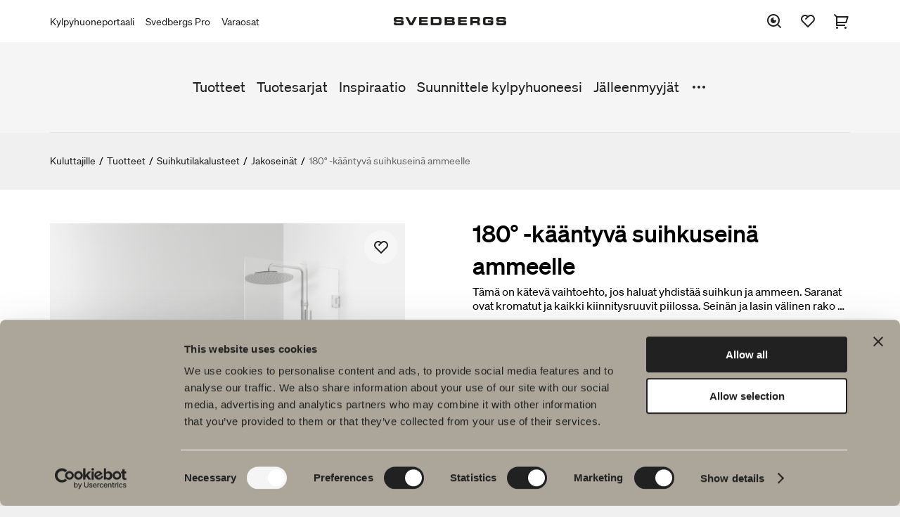

--- FILE ---
content_type: text/html; charset=utf-8
request_url: https://www.svedbergs.fi/tuotteet/suihkutilakalusteet/jakoseinat/180--kaantyva-suihkuseina-ammeelle/
body_size: 8798
content:

<!DOCTYPE html>

<html lang="fi" data-lcid="11">
<head>
    <meta charset="UTF-8" />
    <meta name="viewport" content="width=device-width" />
    <title>Svedbergs -kylpyhuone - 180&#176; kylpyammeen suihkusein&#228; ovella</title>
    <meta name="title" content="180&#176; kylpyammeen suihkusein&#228; ovella" />
    <meta name="description" content="180&#176; suihkusein&#228; kylpyammeelle. Taittuva ovi s&#228;&#228;st&#228;&#228; tilaa kylpyhuoneessa. Ruotsissa valmistettu, skandinaavista muotoilua Svedbergsilt&#228;." />
    <meta name="keywords" />
    <meta name="robots" content="index, follow">

    <meta property="og:url" content="https://www.svedbergs.fi/tuotteet/suihkutilakalusteet/jakoseinat/180--kaantyva-suihkuseina-ammeelle/">
    <meta property="og:title" content="180&#176; kylpyammeen suihkusein&#228; ovella">
    <meta property="og:description" content="180&#176; suihkusein&#228; kylpyammeelle. Taittuva ovi s&#228;&#228;st&#228;&#228; tilaa kylpyhuoneessa. Ruotsissa valmistettu, skandinaavista muotoilua Svedbergsilt&#228;.">
    <meta property="og:image" content="https://www.svedbergs.fi/globalassets/svedbergsimport/images/575/575582.png">

    <meta property="twitter:card" content="summary_large_image">
    <meta property="twitter:url" content="https://www.svedbergs.fi/tuotteet/suihkutilakalusteet/jakoseinat/180--kaantyva-suihkuseina-ammeelle/">
    <meta property="twitter:title" content="180&#176; kylpyammeen suihkusein&#228; ovella">
    <meta property="twitter:description" content="180&#176; suihkusein&#228; kylpyammeelle. Taittuva ovi s&#228;&#228;st&#228;&#228; tilaa kylpyhuoneessa. Ruotsissa valmistettu, skandinaavista muotoilua Svedbergsilt&#228;.">
    <meta property="twitter:image" content="https://www.svedbergs.fi/globalassets/svedbergsimport/images/575/575582.png">

    <link rel="canonical" href="https://www.svedbergs.fi/tuotteet/suihkutilakalusteet/jakoseinat/180--kaantyva-suihkuseina-ammeelle/" />

    <link rel="stylesheet" type="text/css" href="/Static/site.min.css?v=639019906400000000" />
    <link rel="icon" href="/favicon.ico" type="image/x-icon">
    <link rel="shortcut icon" href="/favicon.ico" type="image/x-icon">

    <meta property="og:type" content="website" />
<!-- Google Tag Manager -->
<script>(function(w,d,s,l,i){w[l]=w[l]||[];w[l].push({'gtm.start':
new Date().getTime(),event:'gtm.js'});var f=d.getElementsByTagName(s)[0],
j=d.createElement(s),dl=l!='dataLayer'?'&l='+l:'';j.async=true;j.src=
'https://www.googletagmanager.com/gtm.js?id='+i+dl;f.parentNode.insertBefore(j,f);
})(window,document,'script','dataLayer','GTM-PWLK3D9');</script>
<!-- End Google Tag Manager -->

    

    
<script type="text/javascript">var appInsights=window.appInsights||function(config){function t(config){i[config]=function(){var t=arguments;i.queue.push(function(){i[config].apply(i,t)})}}var i={config:config},u=document,e=window,o="script",s="AuthenticatedUserContext",h="start",c="stop",l="Track",a=l+"Event",v=l+"Page",r,f;setTimeout(function(){var t=u.createElement(o);t.src=config.url||"https://js.monitor.azure.com/scripts/a/ai.0.js";u.getElementsByTagName(o)[0].parentNode.appendChild(t)});try{i.cookie=u.cookie}catch(y){}for(i.queue=[],r=["Event","Exception","Metric","PageView","Trace","Dependency"];r.length;)t("track"+r.pop());return t("set"+s),t("clear"+s),t(h+a),t(c+a),t(h+v),t(c+v),t("flush"),config.disableExceptionTracking||(r="onerror",t("_"+r),f=e[r],e[r]=function(config,t,u,e,o){var s=f&&f(config,t,u,e,o);return s!==!0&&i["_"+r](config,t,u,e,o),s}),i}({instrumentationKey:"c29ffb0d-cf0f-4e6c-b11e-f7dd78028510",sdkExtension:"a"});window.appInsights=appInsights;appInsights.queue&&appInsights.queue.length===0&&appInsights.trackPageView();</script></head>
<body class="bundle theme-default" data-site="consumer">
    <!-- Google Tag Manager (noscript) -->
<noscript><iframe src="https://www.googletagmanager.com/ns.html?id=GTM-PWLK3D9"
height="0" width="0" style="display:none;visibility:hidden"></iframe></noscript>
<!-- End Google Tag Manager (noscript) -->
<!-- Start of HubSpot Embed Code -->
<script type="text/javascript" id="hs-script-loader" async defer src="//js.hs-scripts.com/19569693.js"></script>
<!-- End of HubSpot Embed Code -->


    <header id="header" class="header" data-panel="collapsed">

<div class="header-nav-top-wrapper" data-component="header">
    <nav class="header-nav-top" aria-label="P&#228;&#228;valikko">

                <ul class="header-links">
                        <li>
                            <a href="https://portal.svedbergs.fi/">Kylpyhuoneportaali</a>
                        </li>
                        <li>
                            <a href="https://pro.svedbergs.fi/">Svedbergs Pro</a>
                        </li>
                        <li>
                            <a href="/tuotteet/varaosat/">Varaosat</a>
                        </li>
                </ul>
        <figure>
                <a href="/">
                    <img class="logotype" src="/globalassets/startsida/svedbergs_extended500x36.png" alt="Svedbergs -kylpyhuone" title="Svedbergs -kylpyhuone" />
                </a>
        </figure>

            <div class="header-icons-wrapper">
                <ul id="header-icons" class="header-icons">
                    <li class="menu-search">
                        <button data-panel="search" aria-label="Etsi">
                            <svg>
                                <use xlink:href="/Resources/Shared/static/img/remixicon.symbol.svg#ri-search-eye-line"></use>
                            </svg>
                        </button>
                    </li>
                        <li class="menu-favourites">
                            <a href="/suosikit/" data-panel="favourites" aria-label="Suosikit">
                                <svg>
                                    <use xlink:href="/Resources/Shared/static/img/remixicon.symbol.svg#ri-heart-2-line"></use>
                                </svg>

                                <span id="favourites-amount" class="amount hidden"></span>
                            </a>
                        </li>
                                            <li class="menu-cart">
                            <a id="cart-checkout" href="/ostoskori/" aria-label="Ostoskori">
                                <svg>
                                    <use xlink:href="/Resources/Shared/static/img/remixicon.symbol.svg#ri-shopping-cart-2-line"></use>
                                </svg>

                                <span data-cartamount="0" class="amount hidden">0</span>
                            </a>
                        </li>
                    <li class="menu-mobile">
                        <button data-panel="menu">
                            <svg>
                                <use xlink:href="/Resources/Shared/static/img/remixicon.symbol.svg#ri-menu-3-fill"></use>
                            </svg>
                        </button>
                    </li>
                    <li class="menu-mobile-close">
                        <button data-panel="menu-close">
                            <svg>
                                <use xlink:href="/Resources/Shared/static/img/remixicon.symbol.svg#ri-close-line"></use>
                            </svg>
                        </button>
                    </li>
                </ul>
            </div>
    </nav>
</div>
<div data-component="search">
    <form class="search-input" action="/etsi/">
        <input type="search" name="query" placeholder="Etsi [tuotteet, sivut, dokumentit]" value="" />
        <input type="submit" name="" value="Etsi" />
    </form>
</div>
<nav id="menu" class="menu" data-component="menu" aria-label="Alavalikko">
    <div class="container">
        <div class="inner">
            <ul class="primary-links">


                        <li>
                            <a href="/tuotteet/">Tuotteet</a>
                        </li>
                        <li>
                            <a href="/tuotesarjat/">Tuotesarjat</a>
                        </li>
                        <li>
                            <a href="/inspiraatiota/">Inspiraatio</a>
                        </li>
                        <li>
                            <a href="/luo-kylpyhuoneesi/">Suunnittele kylpyhuoneesi</a>
                        </li>
                        <li>
                            <a href="/etsi-jalleenmyyja/">J&#228;lleenmyyj&#228;t</a>
                        </li>
                        <li>
                            <a href="/kestava-kehitys/">Kest&#228;v&#228; kehitys</a>
                        </li>
                        <li>
                            <a href="/tuotetietoa/">Tuotetietoutta</a>
                        </li>
                        <li>
                            <a href="/svedbergs-lyhyesti/">Toimintatapamme</a>
                        </li>
                        <li>
                            <a href="/asiakaspalvelu/">Asiakaspalvelu</a>
                        </li>
            </ul>
                <button data-menu="toggle">
                    <svg>
                        <use xlink:href="/Resources/Shared/static/img/remixicon.symbol.svg#ri-more-fill"></use>
                    </svg>
                </button>
        </div>
    </div>
    <div class="mobile-top-links">
            <ul class="secondary-links">
                    <li>
                        <a href="https://portal.svedbergs.fi/">Kylpyhuoneportaali</a>
                    </li>
                    <li>
                        <a href="https://pro.svedbergs.fi/">Svedbergs Pro</a>
                    </li>
                    <li>
                        <a href="/tuotteet/varaosat/">Varaosat</a>
                    </li>
            </ul>
    </div>
</nav>    </header>

    <main id="main" data-loading="false">
    <section class="breadcrumbs">
        <ul>
                <li>

                        <a href="/">Kuluttajille</a>
                </li>
                <li>
                        <span class="separator">/</span>

                        <a href="/tuotteet/">Tuotteet</a>
                </li>
                <li>
                        <span class="separator">/</span>

                        <a href="/tuotteet/suihkutilakalusteet/">Suihkutilakalusteet</a>
                </li>
                <li>
                        <span class="separator">/</span>

                        <a href="/tuotteet/suihkutilakalusteet/jakoseinat/">Jakosein&#228;t</a>
                </li>
                <li>
                        <span class="separator">/</span>

                        <span class="active">180&#176; -k&#228;&#228;ntyv&#228; suihkusein&#228; ammeelle</span>
                </li>
        </ul>
    </section>

        

<div class="bundle-index" data-page="bundle-index">
    <section class="bundle-intro">
        <div class="inner">
            <div class="columns">
                <div class="images-wrapper">
                    <div class="media-slider" id="mobile-figure" data-slides="1" data-narrow-margin="true" data-infinite="false" data-component="media-slider">
                        <div class="slide">
                            <div class="product-card">
                                <div class="wrapper">
                                    <figure data-selector="product-image-mobile">
                                        <img id="product-image-mobile" src="/globalassets/svedbergsimport/images/575/575582.png" alt="180&#176; -k&#228;&#228;ntyv&#228; suihkusein&#228; ammeelle" />
                                        <button data-code="72979202" data-id="7297" data-article="9202|1" data-message="Tuote on lis&#228;tty suosikkilistallesi." data-selector="favourite-add" class="favourite large">
                                            <svg>
                                                <use xlink:href="/Resources/Shared/static/img/remixicon.symbol.svg#ri-heart-2-line"></use>
                                            </svg>
                                        </button>
                                    </figure>
                                </div>
                            </div>
                        </div>
                       
                 
                                    <div class="slide">
                                        <div class="product-card">
                                            <div class="wrapper">
                                                <figure>
                                                    <img src="/globalassets/svedbergsimport/images/127/127343.png" alt="127343.png" />
                                                </figure>
                                            </div>
                                        </div>
                                    </div>
                    </div>
                    <figure id="bundle-figure"></figure>
                    <div class="images">
                        <ul class="images-items">
                                <li>
                                    <figure class="image-box">
                                        <img data-selector="openInModal" src="/globalassets/svedbergsimport/images/127/127343.png" alt="127343.png" />
                                    </figure>
                                </li>

                        </ul>
                    </div>
                </div>
                <header>
                    <h1 class="h1">
                        180&#176; -k&#228;&#228;ntyv&#228; suihkusein&#228; ammeelle
                    </h1>

                    <p id="sales-text" class="truncate">
                        T&#228;m&#228; on k&#228;tev&#228; vaihtoehto, jos haluat yhdist&#228;&#228; suihkun ja ammeen. Saranat ovat kromatut ja kaikki kiinnitysruuvit piilossa. Sein&#228;n ja lasin v&#228;linen rako on vain 8 mm, mik&#228; pit&#228;&#228; roiskeet kurissa. Ovi on k&#228;&#228;nnett&#228;viss&#228; sein&#228;&#228; vasten silloin, kuin suihkua ei k&#228;ytet&#228;.
Korkeus: 140 cm.
                    </p>

                    <button id="read-more" type="button" class="read-more">
                        Lue lis&#228;&#228;
                    </button>

                    <div id="bundle-intro"></div>
                </header>
            </div>
        </div>
    </section>

    <div class="data-upsale-container">
        <div class="data-upsale-wrapper">
            <section id="product-data" class="product-data">
                <div class="inner">
                    <h2 class="h2">Tuotetiedot</h2>
                    <div class="columns">
                        <ul class="collapsible" data-component="collapsible">
                            <li data-state="collapsed" id="product-description">
                                <button data-selector="product-description">
                                    <span>Tuotekuvaus</span><i></i>
                                </button>
                                <ul>
                                    <li>
                                        <h3>180&#176; -k&#228;&#228;ntyv&#228; suihkusein&#228; ammeelle</h3>
<p>• Mitat: 81.</p>
<p>• Koostuu avattavasta ovesta.</p>
<p>• Kun suihkua ei käytetä, ovet voidaan kääntää sisäänpäin.</p>
<p>• Karkaistua 8 mm turvalasia.</p>
<p>• Itsestään sulkeutuvat saranat.</p>
<p>• Jokaisen oven mukana tulee magneettilista sekä 4 kpl levennyskappaleita, joiden avulla seinää voidaan säätää max 8 mm.</p>
<p>• Oven nolla-asento säädettävissä portaattomasti.</p>
<p>• Ruuvit ovat tyylikkäästi piilossa.</p>
<p>• Korkeus 140 cm.</p>                                    </li>
                                </ul>
                            </li>

                                <li data-state="collapsed" id=product-documents>
                                    <button data-selector="product-documents">
                                        <span>Hoito-ohje</span><i></i>
                                    </button>
                                    <ul class="link-list">
                                            <li>
                                                <a href="/globalassets/svedbergsimport/documents/104/104076.pdf"><i><svg><use xlink:href="/Resources/Shared/static/img/remixicon.symbol.svg#ri-file-download-line"></use></svg></i>Hoito-ohjeet Suihkut</a>
                                            </li>
                                    </ul>
                                </li>
                                                                                                                                                                                                                                    <li data-state="collapsed" >
                                    <button data-selector="product-documents">
                                        <span>Osto-opas</span><i></i>
                                    </button>

                                    <ul class="link-list">
                                            <li>
                                                <a href="/globalassets/svedbergsimport/documents/104/104138.pdf"><i><svg><use xlink:href="/Resources/Shared/static/img/remixicon.symbol.svg#ri-file-download-line"></use></svg></i>Osto-opas 180&#176; Erityistilaus - Esite</a>
                                            </li>
                                            <li>
                                                <a href="/globalassets/svedbergsimport/documents/104/104137.pdf"><i><svg><use xlink:href="/Resources/Shared/static/img/remixicon.symbol.svg#ri-file-download-line"></use></svg></i>Osto-opas 180&#176; Erityistilaus - Tilauslomake</a>
                                            </li>
                                    </ul>
                                </li>
                                                                                        <li data-state="collapsed" >
                                    <button data-selector="product-documents">
                                        <span>Asennusohjeet</span><i></i>
                                    </button>

                                    <ul class="link-list">
                                            <li>
                                                <a href="/globalassets/svedbergsimport/documents/206/206774.pdf"><i><svg><use xlink:href="/Resources/Shared/static/img/remixicon.symbol.svg#ri-file-download-line"></use></svg></i>Asennusohje suihkusein&#228; kiinte&#228; 180&#176;</a>
                                            </li>
                                            <li>
                                                <a href="/globalassets/svedbergsimport/documents/206/206773.pdf"><i><svg><use xlink:href="/Resources/Shared/static/img/remixicon.symbol.svg#ri-file-download-line"></use></svg></i>Assennusohje suihkusein&#228; ovi 180&#176;</a>
                                            </li>
                                    </ul>
                                </li>
                                                            <li data-state="collapsed" >
                                    <button data-selector="product-documents">
                                        <span>Suoritustasoilmoitus</span><i></i>
                                    </button>

                                    <ul class="link-list">
                                            <li>
                                                <a href="/globalassets/svedbergsimport/documents/64/64394.pdf"><i><svg><use xlink:href="/Resources/Shared/static/img/remixicon.symbol.svg#ri-file-download-line"></use></svg></i>Suoritustasoilmoitus Suihkusein&#228;t karkaistua turvalasia</a>
                                            </li>
                                    </ul>
                                </li>
                                                                                                                                                <li data-state="collapsed">
                                    <button>
                                        <span>Tuotenumero</span><i></i>
                                    </button>
                                    <ul class="article-numbers">
                                        <li>
                                            <div class="table">
                                                <table>
                                                    <thead>
                                                        <tr>
                                                            <th class="flex-1">Tuotenro</th>
                                                            <th class="flex-3">Kuvaus</th>
                                                            <th class="flex-1">LVI</th>
                                                            <th class="flex-1">EAN</th>
                                                                <th class="flex-1 center">Tuotekortti</th>
                                                        </tr>
                                                    </thead>
                                                    <tbody>
                                                            <tr>
                                                                <td class="flex-1">
                                                                    <span class="label">Tuotenro: </span>
                                                                    657781
                                                                </td>
                                                                <td class="flex-3">
                                                                    <span class="label">Kuvaus: </span>
                                                                    180&#176; Jakosein&#228; ammeeseen 81, suora, kromi/kirkas
                                                                </td>
                                                                <td class="flex-1">
                                                                    <span class="label">LVI: </span>
                                                                    
                                                                </td>
                                                                <td class="flex-1">
                                                                    <span class="label">EAN: </span>
                                                                    7323100161604
                                                                </td>

                                                                    <td class="flex-1 center">
                                                                        <span class="label">Tuotekortti: </span>
                                                                        <a title="Lataa tuotekortti" class="product-sheet-link" href="/pdfrenderapi/CreatePdf?articleCodes=123935&productPageUrl=/tuotteet/suihkutilakalusteet/jakoseinat/180--kaantyva-suihkuseina-ammeelle/" download> <i class="download-product-sheet"><svg><use xlink:href="/Resources/Shared/static/img/remixicon.symbol.svg#ri-file-download-line"></use></svg></i> </a>
                                                                    </td>
                                                            </tr>
                                                            <tr>
                                                                <td class="flex-1">
                                                                    <span class="label">Tuotenro: </span>
                                                                    627781
                                                                </td>
                                                                <td class="flex-3">
                                                                    <span class="label">Kuvaus: </span>
                                                                    180&#176; Jakosein&#228; ammeeseen 81, suora, lyijynmusta/kirkas
                                                                </td>
                                                                <td class="flex-1">
                                                                    <span class="label">LVI: </span>
                                                                    
                                                                </td>
                                                                <td class="flex-1">
                                                                    <span class="label">EAN: </span>
                                                                    7323100335340
                                                                </td>

                                                                    <td class="flex-1 center">
                                                                        <span class="label">Tuotekortti: </span>
                                                                        <a title="Lataa tuotekortti" class="product-sheet-link" href="/pdfrenderapi/CreatePdf?articleCodes=571916&productPageUrl=/tuotteet/suihkutilakalusteet/jakoseinat/180--kaantyva-suihkuseina-ammeelle/" download> <i class="download-product-sheet"><svg><use xlink:href="/Resources/Shared/static/img/remixicon.symbol.svg#ri-file-download-line"></use></svg></i> </a>
                                                                    </td>
                                                            </tr>
                                                            <tr>
                                                                <td class="flex-1">
                                                                    <span class="label">Tuotenro: </span>
                                                                    687781
                                                                </td>
                                                                <td class="flex-3">
                                                                    <span class="label">Kuvaus: </span>
                                                                    180&#176; Jakosein&#228; ammeeseen 81, suora,  musta matta/kirkas
                                                                </td>
                                                                <td class="flex-1">
                                                                    <span class="label">LVI: </span>
                                                                    
                                                                </td>
                                                                <td class="flex-1">
                                                                    <span class="label">EAN: </span>
                                                                    7323100207593
                                                                </td>

                                                                    <td class="flex-1 center">
                                                                        <span class="label">Tuotekortti: </span>
                                                                        <a title="Lataa tuotekortti" class="product-sheet-link" href="/pdfrenderapi/CreatePdf?articleCodes=209477&productPageUrl=/tuotteet/suihkutilakalusteet/jakoseinat/180--kaantyva-suihkuseina-ammeelle/" download> <i class="download-product-sheet"><svg><use xlink:href="/Resources/Shared/static/img/remixicon.symbol.svg#ri-file-download-line"></use></svg></i> </a>
                                                                    </td>
                                                            </tr>
                                                    </tbody>
                                                </table>
                                            </div>
                                        </li>
                                    </ul>
                                </li>
                            <li data-state="collapsed" id="product-specification">
                                <button data-selector="product-specification">
                                    <span>Tuotetiedot</span><i></i>
                                </button>
                                <ul class="specification">
                                    <li>
                                        <div class="table">
                                            <table>
                                                <thead>
                                                    <tr>
                                                        <th class="flex-1">Key</th>
                                                        <th class="flex-2">Value</th>
                                                    </tr>
                                                </thead>
                                                <tbody>
                                                            <tr>
                                                                <td class="flex-1">CE</td>
                                                                <td class="flex-2">Kyll&#228; </td>
                                                            </tr>
                                                            <tr>
                                                                <td class="flex-1">Korkeus</td>
                                                                <td class="flex-2">140 cm</td>
                                                            </tr>
                                                            <tr>
                                                                <td class="flex-1">Lasi</td>
                                                                <td class="flex-2">Kirkas lasi </td>
                                                            </tr>
                                                            <tr>
                                                                <td class="flex-1">Lasin paksuus</td>
                                                                <td class="flex-2">8 mm</td>
                                                            </tr>
                                                            <tr>
                                                                <td class="flex-1">Leveys</td>
                                                                <td class="flex-2">81 cm</td>
                                                            </tr>
                                                            <tr>
                                                                <td class="flex-1">Materiaali lasi</td>
                                                                <td class="flex-2">Lasin paksuus </td>
                                                            </tr>
                                                            <tr>
                                                                <td class="flex-1">Mitat</td>
                                                                <td class="flex-2">81 </td>
                                                            </tr>
                                                            <tr>
                                                                <td class="flex-1">Paikka</td>
                                                                <td class="flex-2">Sein&#228;&#228; vasten </td>
                                                            </tr>
                                                            <tr>
                                                                <td class="flex-1">Profiili</td>
                                                                <td class="flex-2">Kiilt&#228;v&#228; kromi  / Lyijynmusta  / Musta matta </td>
                                                            </tr>
                                                            <tr>
                                                                <td class="flex-1">Profiilin materiaali</td>
                                                                <td class="flex-2">Karkaistua turvalasia </td>
                                                            </tr>
                                                            <tr>
                                                                <td class="flex-1">Ripustus</td>
                                                                <td class="flex-2">K&#228;&#228;nnett&#228;v&#228; </td>
                                                            </tr>
                                                            <tr>
                                                                <td class="flex-1">Vedin</td>
                                                                <td class="flex-2">Nuppi </td>
                                                            </tr>
                                                </tbody>
                                            </table>
                                        </div>
                                    </li>
                                </ul>
                            </li>

                        </ul>
                    </div>
                </div>
            </section>

                <section class="upsale">
                    <div class="inner">
                        <h2 class="h2">Saatat olla kiinnostunut</h2>
                        <div class="media-slider" data-component="media-slider" data-next="Seuraava" data-previous="Edellinen" data-slides="1" data-margin="true">
                                <div class="slide">
                                    <div class="product-card">
                                        <div class="wrapper">
                                                <figure style="background-image: url('/globalassets/svedbergsimport/images/575/575545.png')">
                                                </figure>
                                            <a href="/tuotteet/suihkutilakalusteet/suihkukulmat/180--ammesuihkukulma/" data-selector="bundle-link" class="product-customize product-card__card-link" aria-label="180&#176; -ammesuihkukulma"></a>
                                            <div class="inner">
                                                <h3>180&#176; -ammesuihkukulma</h3>
                                                <p class="description">Korkeus: 140 cm. Karkaistua turvalasia: 8 mm.</p>
                                                <p class="price-container">1 810 €</p>
                                            </div>
                                            <div class="upsale-link footer-link">Siirry tuotteeseen</div>
                                        </div>
                                    </div>
                                </div>
                        </div>
                    </div>
                </section>

        </div>
    </div>

        <section class="features">
            <div class="inner">
                <div class="media-slider-wrapper margin-bottom-l margin-top-l">
    <div class="media-slider-inner">
        <div class="media-slider"
             data-component="media-slider" data-next="Seuraava" data-previous="Edellinen"
             data-slides="3"
             data-margin=&#39;true&#39; 
             >
              <div id="146903" class="slide">

      <article class="slide__content">
          <figure>
              <img src="/globalassets/puffar-features/dusch/2024/180_moodboard-1_700x555.jpg" alt="Muotoilu - 180" />
          </figure>

          

              <div class="slide__content__text">
                      <h2>Muotoilu</h2>
                                        <p>Suuret lasipinnat tekev&#228;t ilmeest&#228; ilmavan ja ylellisen.</p>
              </div>
      </article>
  </div>
  <div id="146904" class="slide">

      <article class="slide__content">
          <figure>
              <img src="/globalassets/puffar-features/dusch/2024/180_moodboard-2_700x555.jpg" alt="Valinnanvapaus - 180" />
          </figure>

          

              <div class="slide__content__text">
                      <h2>Valinnanvapaus</h2>
                                        <p>Suihkukulmat, suihkusein&#228;t kahden sein&#228;n
v&#228;liin ja jakosein&#228;t sek&#228; ammesuihkusein&#228;t.
Erikoisratkaisut mittojen mukaan.</p>
              </div>
      </article>
  </div>
  <div id="146905" class="slide">

      <article class="slide__content">
          <figure>
              <img src="/globalassets/puffar-features/dusch/2024/180_moodboard-3_700x555.jpg" alt="K&#228;yt&#228;nn&#246;llisyys - 180" />
          </figure>

          

              <div class="slide__content__text">
                      <h2>K&#228;yt&#228;nn&#246;llisyys</h2>
                                        <p>K&#228;&#228;ntyv&#228;t suihkutilakalusteet s&#228;&#228;st&#228;v&#228;t tilaa, ja ne
k&#228;&#228;ntyv&#228;t oikealle tai vasemmalle tarpeen mukaan.</p>
              </div>
      </article>
  </div>
  <div id="146906" class="slide">

      <article class="slide__content">
          <figure>
              <img src="/globalassets/puffar-features/dusch/2024/180_moodboard-4_700x555.jpg" alt="Laatu - 180" />
          </figure>

          

              <div class="slide__content__text">
                      <h2>Laatu</h2>
                                        <p>8 mm karkaistu turvalasi, CE-merkitty. Valmistettu
Ruotsissa, 20 vuoden takuu.</p>
              </div>
      </article>
  </div>
  <div id="146907" class="slide">

      <article class="slide__content">
          <figure>
              <img src="/globalassets/puffar-features/dusch/2024/180_moodboard-5_700x555.jpg" alt="Kest&#228;v&#228; kehitys - 180" />
          </figure>

          

              <div class="slide__content__text">
                      <h2>Kest&#228;v&#228; kehitys</h2>
                                        <p>100-prosenttisesti kierr&#228;tett&#228;viss&#228;.</p>
              </div>
      </article>
  </div>

        </div>
    </div>
</div>


            </div>
        </section>

        <section class="related">
            <div class="container inner">
                <h2 class="h2">T&#228;ydenn&#228;</h2>
                <div class="media-slider" data-component="media-slider" data-next="Seuraava" data-previous="Edellinen" data-slides="3" data-margin="true">
                        <div class="slide">
                            <div class="product-card">
                                <div class="wrapper">
                                        <figure style="background-image: url('/globalassets/svedbergsimport/images/575/575451.png')">
                                        </figure>
                                    <a href="/tuotteet/suihku--ja-ammehanat/stuor-suihkukokonaisuus/" data-selector="bundle-link" class="product-customize product-card__card-link" aria-label="Stuor suihkukokonaisuus"></a>
                                    <div class="inner">
                                        <h3>Stuor suihkukokonaisuus</h3>
                                        <p class="description">Suihkulautasen halkaisija &#216;40 cm, sis. Termostaattihanan ja k&#228;sisuihkun.</p>
                                        <p class="price-container">1 424 €</p>
                                    </div>
                                </div>
                            </div>
                        </div>
                        <div class="slide">
                            <div class="product-card">
                                <div class="wrapper">
                                        <figure style="background-image: url('/globalassets/svedbergsimport/images/584/584569.png')">
                                        </figure>
                                    <a href="/tuotteet/kylpyammeet/ihre/" data-selector="bundle-link" class="product-customize product-card__card-link" aria-label="Ihre"></a>
                                    <div class="inner">
                                        <h3>Ihre</h3>
                                        <p class="description">Ihre yhdist&#228;&#228; kulmikkaat ja py&#246;re&#228;t muodot viimeistellyksi kokonaisuudeksi.</p>
                                        <p class="price-container">2 205 €</p>
                                    </div>
                                </div>
                            </div>
                        </div>
                        <div class="slide">
                            <div class="product-card">
                                <div class="wrapper">
                                        <figure style="background-image: url('/globalassets/svedbergsimport/images/584/584574.png')">
                                        </figure>
                                    <a href="/tuotteet/pyyhekuivaimet/magnetic--sahkopyyhekuivain/" data-selector="bundle-link" class="product-customize product-card__card-link" aria-label="Magnetic -s&#228;hk&#246;pyyhekuivain"></a>
                                    <div class="inner">
                                        <h3>Magnetic -s&#228;hk&#246;pyyhekuivain</h3>
                                        <p class="description">Se on kuin tyhj&#228; kangas. Magneettikoukkujen paikkoja voi vaihdella tarpeen mukaan. 120 W</p>
                                        <p class="price-container">772 €</p>
                                    </div>
                                </div>
                            </div>
                        </div>
                        <div class="slide">
                            <div class="product-card">
                                <div class="wrapper">
                                        <figure style="background-image: url('/globalassets/svedbergsimport/images/575/575453.png')">
                                        </figure>
                                    <a href="/tuotteet/suihku--ja-ammehanat/yding-suihkukokonaisuus/" data-selector="bundle-link" class="product-customize product-card__card-link" aria-label="Yding suihkukokonaisuus"></a>
                                    <div class="inner">
                                        <h3>Yding suihkukokonaisuus</h3>
                                        <p class="description">Suihkukokonaisuus sis. termostaattihanan ja k&#228;sisuihkun.</p>
                                        <p class="price-container">987 €</p>
                                    </div>
                                </div>
                            </div>
                        </div>
                        <div class="slide">
                            <div class="product-card">
                                <div class="wrapper">
                                        <figure style="background-image: url('/globalassets/svedbergsimport/images/570/570601.png')">
                                        </figure>
                                    <a href="/tuotteet/kylpyammeet/torne/" data-selector="bundle-link" class="product-customize product-card__card-link" aria-label="Torne"></a>
                                    <div class="inner">
                                        <h3>Torne</h3>
                                        <p class="description">Pieni ja k&#228;yt&#228;nn&#246;llinen kylpyamme, jossa on reilusti suihkutilaa.</p>
                                        <p class="price-container">1 935 €</p>
                                    </div>
                                </div>
                            </div>
                        </div>
                        <div class="slide">
                            <div class="product-card">
                                <div class="wrapper">
                                        <figure style="background-image: url('/globalassets/svedbergsimport/images/579/579811.png')">
                                        </figure>
                                    <a href="/tuotteet/suihku--ja-ammehanat/spika-ammesuihkukokonaisuus/" data-selector="bundle-link" class="product-customize product-card__card-link" aria-label="Spika ammesuihkukokonaisuus"></a>
                                    <div class="inner">
                                        <h3>Spika ammesuihkukokonaisuus</h3>
                                        <p class="description">Ammesuihkukokonaisuus sis&#228;lt&#228;en k&#228;sisuihkun ja termostaattihanan juoksuputkella. 150cc/160cc.</p>
                                        <p class="price-container">582 €</p>
                                    </div>
                                </div>
                            </div>
                        </div>
                        <div class="slide">
                            <div class="product-card">
                                <div class="wrapper">
                                        <figure style="background-image: url('/globalassets/svedbergsimport/images/570/570591.png')">
                                        </figure>
                                    <a href="/tuotteet/kylpyammeet/kalix/" data-selector="bundle-link" class="product-customize product-card__card-link" aria-label="Kalix"></a>
                                    <div class="inner">
                                        <h3>Kalix</h3>
                                        <p class="description">Tyylik&#228;s ja yksinkertainen kylpyamme, juuri sopiva yhdelle hengelle.</p>
                                        <p class="price-container">1 190 €</p>
                                    </div>
                                </div>
                            </div>
                        </div>
                        <div class="slide">
                            <div class="product-card">
                                <div class="wrapper">
                                        <figure style="background-image: url('/globalassets/svedbergsimport/images/572/572247.png')">
                                        </figure>
                                    <a href="/tuotteet/suihku--ja-ammehanat/spika-ammesuihkusetti/" data-selector="bundle-link" class="product-customize product-card__card-link" aria-label="Spika ammesuihkusetti"></a>
                                    <div class="inner">
                                        <h3>Spika ammesuihkusetti</h3>
                                        <p class="description">Tyylik&#228;s ammehanasetti sis&#228;lt&#228;en letkun ja k&#228;sisuihkun.</p>
                                        <p class="price-container">128 €</p>
                                    </div>
                                </div>
                            </div>
                        </div>
                        <div class="slide">
                            <div class="product-card">
                                <div class="wrapper">
                                        <figure style="background-image: url('/globalassets/svedbergsimport/images/639/639787.png')">
                                        </figure>
                                    <a href="/tuotteet/pyyhekuivaimet/zaga--pyyhekuivain/" data-selector="bundle-link" class="product-customize product-card__card-link" aria-label="Zaga -pyyhekuivain"></a>
                                    <div class="inner">
                                        <h3>Zaga -pyyhekuivain</h3>
                                        <p class="description">Pystymallinen vesikiertoinen pyyhekuivain.</p>
                                        <p class="price-container">639 €</p>
                                    </div>
                                </div>
                            </div>
                        </div>
                        <div class="slide">
                            <div class="product-card">
                                <div class="wrapper">
                                        <figure style="background-image: url('/globalassets/svedbergsimport/images/639/639777.png')">
                                        </figure>
                                    <a href="/tuotteet/pyyhekuivaimet/sigyn--pyyhekuivain/" data-selector="bundle-link" class="product-customize product-card__card-link" aria-label="Sigyn -pyyhekuivain"></a>
                                    <div class="inner">
                                        <h3>Sigyn -pyyhekuivain</h3>
                                        <p class="description">Pystymallinen vesikiertoinen pyyhekuivain.</p>
                                        <p class="price-container">638 €</p>
                                    </div>
                                </div>
                            </div>
                        </div>
                        <div class="slide">
                            <div class="product-card">
                                <div class="wrapper">
                                        <figure style="background-image: url('/globalassets/svedbergsimport/images/639/639755.png')">
                                        </figure>
                                    <a href="/tuotteet/pyyhekuivaimet/amor--sahkopyyhekuivain/" data-selector="bundle-link" class="product-customize product-card__card-link" aria-label="Amor -s&#228;hk&#246;pyyhekuivain"></a>
                                    <div class="inner">
                                        <h3>Amor -s&#228;hk&#246;pyyhekuivain</h3>
                                        <p class="description">S&#228;hk&#246;pyyhekuivain. Saatavilla koko 10x140 cm. 17 W</p>
                                        <p class="price-container">472 €</p>
                                    </div>
                                </div>
                            </div>
                        </div>
                </div>
            </div>
        </section>

</div>

<div id="bundle-modal" class="modal "></div>

    <script>
        if (typeof dataLayer !== "undefined") {
            dataLayer.push({ ecommerce: null });
            dataLayer.push(
                {"event":"detail","ecommerce":{"detail":{"products":[{"name":"180° Jakoseinä ammeeseen 81, suora, kromi/kirkas","id":"657781","price":"880.00","brand":"180°","category":null,"variant":"Jakoseinä ammeeseen","quantity":0.0,"coupon":null}]}}}
            );
        }
    </script>

    </main>

<footer class="footer-alt" data-component="footer">
    <div class="inner">
        <div class="left-content">
                <figure>
                    <img class="logotype" src="/globalassets/startsida/svedbergs_extended500x36.png" alt="Svedbergs" />
                </figure>

            <p>Meilt&auml; l&ouml;yd&auml;t kaiken kerralla kylpyhuoneeseen. Kylpyhuonekalusteista, pesualtaista ja hanoista suihkutilakalusteisiin, kylpyammeisiin, pyyhekuivaimiin ja wc-istuimiin.</p>
<p>Svedbergs Oy Ab<br />Klovinpellontie 1-3<br />02180 ESPOO<br />Puhelin: (09) 584 10 500<br />Email: info@svedbergs.fi</p>


        </div>
        <div class="right-navigation">
            <nav class="footer-nav" aria-label="Footer">
                <ul>
                        <li>
                            <a href="/tuotteet/">Tuotteet</a>

                                <ul>
                                        <li>
                                            <a href="/tuotteet/kylpyhuonekalusteet/">Kylpyhuonekalusteet</a>
                                        </li>
                                        <li>
                                            <a href="/tuotteet/pesuallashana/">Pesuallashana</a>
                                        </li>
                                        <li>
                                            <a href="/tuotteet/suihkutilakalusteet/">Suihkutilakalusteet</a>
                                        </li>
                                        <li>
                                            <a href="/tuotteet/kylpyammeet/">Kylpyammeet</a>
                                        </li>
                                        <li>
                                            <a href="/tuotteet/suihku--ja-ammehanat/">Suihku- ja ammehanat</a>
                                        </li>
                                        <li>
                                            <a href="/tuotteet/pyyhekuivaimet/">Pyyhekuivaimet</a>
                                        </li>
                                        <li>
                                            <a href="/tuotteet/wc-istuimet/">WC-istuimet</a>
                                        </li>
                                        <li>
                                            <a href="/tuotteet/tarvikkeet/">Tarvikkeet</a>
                                        </li>
                                        <li>
                                            <a href="/tuotteet/varaosat/">Varaosat</a>
                                        </li>
                                </ul>
                        </li>
                        <li>
                            <a href="/tuotesarjat/">Tuotesarjat</a>

                                <ul>
                                        <li>
                                            <a href="/tuotesarjat/poem-soft/">Poem Soft</a>
                                        </li>
                                        <li>
                                            <a href="/tuotesarjat/uutuuksia-kylpyhuoneeseen/">Uutuuksia kylpyhuoneeseen</a>
                                        </li>
                                        <li>
                                            <a href="/tuotesarjat/kalustesarjat/">Kalustesarjat</a>
                                        </li>
                                        <li>
                                            <a href="/tuotesarjat/suihkutilakalusteemme/">Suihkutilakalusteemme</a>
                                        </li>
                                        <li>
                                            <a href="/tuotesarjat/peilit/">Peilit</a>
                                        </li>
                                        <li>
                                            <a href="/tuotesarjat/peilikaapit/">Peilikaapit</a>
                                        </li>
                                        <li>
                                            <a href="/tuotesarjat/riippuvalaisin/">Riippuvalaisin</a>
                                        </li>
                                        <li>
                                            <a href="/tuotesarjat/sailytys/">S&#228;ilytys</a>
                                        </li>
                                        <li>
                                            <a href="/tuotesarjat/kodinhoitohuone/">Kodinhoitohuone</a>
                                        </li>
                                        <li>
                                            <a href="/tuotesarjat/pesualtaat/">Pesualtaat</a>
                                        </li>
                                        <li>
                                            <a href="/tuotesarjat/hanat/">Hanat</a>
                                        </li>
                                        <li>
                                            <a href="/tuotesarjat/vetimet/">Vetimet</a>
                                        </li>
                                        <li>
                                            <a href="/tuotesarjat/kylpyammeet/">Kylpyammeet</a>
                                        </li>
                                        <li>
                                            <a href="/tuotesarjat/pyyhekuivaimet/">Pyyhekuivaimet</a>
                                        </li>
                                        <li>
                                            <a href="/tuotesarjat/graniittikeramiikka/">Graniittikeramiikka</a>
                                        </li>
                                </ul>
                        </li>
                        <li>
                            <a href="/luo-kylpyhuoneesi/">Luo kylpyhuoneesi</a>

                                <ul>
                                        <li>
                                            <a href="/luo-kylpyhuoneesi/kylphuoneesi-digitaalisesti/">Kylphuoneesi digitaalisesti</a>
                                        </li>
                                        <li>
                                            <a href="/luo-kylpyhuoneesi/blueprint/">Blueprint</a>
                                        </li>
                                        <li>
                                            <a href="/luo-kylpyhuoneesi/luo-kylpyhuoneesi/">Luo kylpyhuoneesi</a>
                                        </li>
                                </ul>
                        </li>
                        <li>
                            <a href="/kestava-kehitys/">Kest&#228;v&#228; kehitys</a>

                                <ul>
                                        <li>
                                            <a href="/kestava-kehitys/planet/">Planet</a>
                                        </li>
                                        <li>
                                            <a href="/kestava-kehitys/product/">Product</a>
                                        </li>
                                        <li>
                                            <a href="/kestava-kehitys/people/">People</a>
                                        </li>
                                </ul>
                        </li>
                        <li>
                            <a href="/inspiraatiota/">Inspiraatio</a>

                                <ul>
                                        <li>
                                            <a href="/inspiraatiota/kylpy-huone/">Kylpy&amp;Huone</a>
                                        </li>
                                        <li>
                                            <a href="/inspiraatiota/lyijynmusta/">Lyijynmusta</a>
                                        </li>
                                        <li>
                                            <a href="/inspiraatiota/vinkkeja-ja-ohjeita/">Vinkkej&#228; ja ohjeita</a>
                                        </li>
                                        <li>
                                            <a href="/inspiraatiota/sisustusreportaasi/">Sisustusreportaasi</a>
                                        </li>
                                        <li>
                                            <a href="/inspiraatiota/meidan-kylpyhuoneemme/">Meid&#228;n kylpyhuoneemme</a>
                                        </li>
                                        <li>
                                            <a href="/inspiraatiota/auren/">Auren</a>
                                        </li>
                                        <li>
                                            <a href="/inspiraatiota/johan-kornerin-haastattelu/">Johan K&#246;rnerin haastattelu</a>
                                        </li>
                                </ul>
                        </li>
                </ul>
            </nav>
        </div>
    </div>
    <div class="inner buttons">
            <div class="left-buttons">
                <div class="button-links">
                    
<ul>
    
        <li>
            <a href="/asiakaspalvelu/usein-kysytyt-kysymykset/" title="Usein kysytyt kysymykset">FAQ</a> 
        </li>
    
        <li>
            <a href="/inspiraatiota/kylpy-huone/" title="Kylpy&amp;Huone">Kylpy&amp;Huone</a> 
        </li>
    
</ul>
                </div>
            </div>

        <nav class="footer-nav-mobile" aria-label="Footer">
            <ul>
                    <li>
                        <a href="/tuotteet/">Tuotteet</a>
                    </li>
                    <li>
                        <a href="/tuotesarjat/">Tuotesarjat</a>
                    </li>
                    <li>
                        <a href="/luo-kylpyhuoneesi/">Luo kylpyhuoneesi</a>
                    </li>
                    <li>
                        <a href="/kestava-kehitys/">Kest&#228;v&#228; kehitys</a>
                    </li>
                    <li>
                        <a href="/inspiraatiota/">Inspiraatio</a>
                    </li>
            </ul>
        </nav>

            <div class="right-buttons">
                <div class="button-links">
                    
<ul>
    
        <li>
            <a href="/etsi-jalleenmyyja/" title="Jälleenmyyjät">J&#228;lleenmyyj&#228;t</a> 
        </li>
    
        <li>
            <a href="/tuotteet/varaosat/" title="Varaosat">Varaosat</a> 
        </li>
    
</ul>
                </div>
            </div>
    </div>
    <div class="inner bottom">
            <form class="footer-nav-markets" action="ChangeMarket" method="get">
                <label for="market-selector">Kieli: </label>
                <select id="market-selector" class="select fixed" name="MarketId">
                    <option value="/tuotteet/suihkutilakalusteet/jakoseinat/180--kaantyva-suihkuseina-ammeelle/" selected="">Suomi</option>
                        <option value="/tuotteet/suihkutilakalusteet/jakoseinat/180--kaantyva-suihkuseina-ammeelle/ChangeMarket?marketId=DEFAULT" data-target="">Svenska</option>
                        <option value="/tuotteet/suihkutilakalusteet/jakoseinat/180--kaantyva-suihkuseina-ammeelle/ChangeMarket?marketId=dk" data-target="">Dansk</option>
                        <option value="/tuotteet/suihkutilakalusteet/jakoseinat/180--kaantyva-suihkuseina-ammeelle/ChangeMarket?marketId=en" data-target="">English</option>
                        <option value="/tuotteet/suihkutilakalusteet/jakoseinat/180--kaantyva-suihkuseina-ammeelle/ChangeMarket?marketId=no" data-target="">Norsk</option>
                </select>
            </form>

            <nav class="social-media-links" aria-label="Social media">
                <p class="social-media-links__title">Seuraa meit&#228; sosiaalisessa mediassa</p>
                <a href="https://www.facebook.com/svedbergsfi/" target="_blank">
        <i><svg><use xlink:href="/Resources/Shared/static/img/remixicon.symbol.svg#ri-facebook-circle-line"></use></svg></i> Facebook</a><a href="https://www.instagram.com/svedbergsfi" target="_blank">
        <i><svg><use xlink:href="/Resources/Shared/static/img/remixicon.symbol.svg#ri-instagram-line"></use></svg></i> Instagram</a><a href="https://www.tiktok.com/@svedbergs.se/" target="_blank">
        <i>
            <svg xmlns="http://www.w3.org/2000/svg" viewBox="0 0 448 512">
                <path d="M448,209.91a210.06,210.06,0,0,1-122.77-39.25V349.38A162.55,162.55,0,1,1,185,188.31V278.2a74.62,74.62,0,1,0,52.23,71.18V0l88,0a121.18,121.18,0,0,0,1.86,22.17h0A122.18,122.18,0,0,0,381,102.39a121.43,121.43,0,0,0,67,20.14Z" />
            </svg>
        </i>
TikTok</a><a href="https://www.linkedin.com/company/svedbergs" target="_blank">
        <i><svg><use xlink:href="/Resources/Shared/static/img/remixicon.symbol.svg#ri-linkedin-box-line"></use></svg></i> LinkedIn</a><a href="https://www.youtube.com/user/SvedbergsFI/" target="_blank">
        <i><svg><use xlink:href="/Resources/Shared/static/img/remixicon.symbol.svg#ri-youtube-line"></use></svg></i> Youtube</a><a href="https://www.pinterest.com/Svedbergs/" target="_blank">
        <i><svg><use xlink:href="/Resources/Shared/static/img/remixicon.symbol.svg#ri-pinterest-line"></use></svg></i> Pinterest</a>
            </nav>

        <div id="footer-search" class="menu-search">
            <button data-panel="search">
                <svg>
                    <use xlink:href="/Resources/Shared/static/img/remixicon.symbol.svg#ri-search-eye-line"></use>
                </svg>
                <span>Etsi</span>
            </button>
        </div>
    </div>

</footer>




    
    <script type="text/javascript" src="https://dl.episerver.net/13.6.1/epi-util/find.js"></script>
<script type="text/javascript">
if(typeof FindApi === 'function'){var api = new FindApi();api.setApplicationUrl('/');api.setServiceApiBaseUrl('/find_v2/');api.processEventFromCurrentUri();api.bindWindowEvents();api.bindAClickEvent();api.sendBufferedEvents();}
</script>


    <section id="modal" class="modal"></section>
<div class="old-browser">
  <div class="old-browser__content">
    <img src="/globalassets/startsida/svedbergs_extended500x36.png" alt="Svedbergs -kylpyhuone" />
    <p>Valitettavasti Internet Explorer ei ole tuettu verkkoselain. Kokeilethan sivustoamme uudemman kerran jonkin toisen internetselaimen kautta.</p>
  </div>
</div>



    
    <script src="/Static/site.min.js?v=639019906400000000"></script>

</body>
</html>
